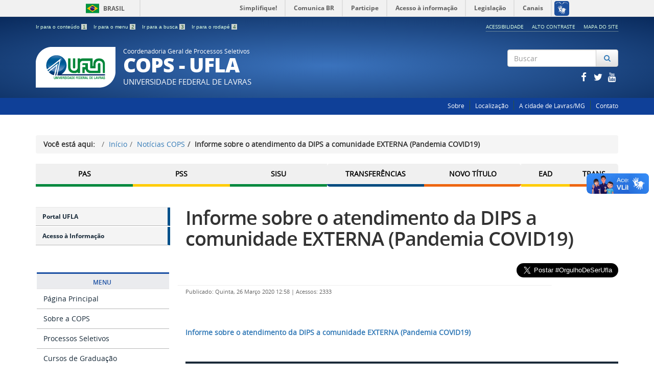

--- FILE ---
content_type: text/html; charset=utf-8
request_url: https://cops.ufla.br/noticias/175-dipis-covid
body_size: 7000
content:

<!doctype html>

<html lang="pt-br">

<head>
  <meta name="theme-color" content="#abc">
  <base href="https://cops.ufla.br/noticias/175-dipis-covid" />
	<meta http-equiv="content-type" content="text/html; charset=utf-8" />
	<meta name="keywords" content="cops, coordenadoria de processos seletivos, ufla" />
	<meta name="description" content="cops , coordenadoria de processos seletivos, ufla" />
	<title>Informe sobre o atendimento da DIPS a comunidade EXTERNA (Pandemia COVID19)</title>
	<link href="/templates/portalufla/favicon.ico" rel="shortcut icon" type="image/vnd.microsoft.icon" />
	<link href="https://cops.ufla.br/component/search/?Itemid=103&amp;catid=12&amp;id=175&amp;format=opensearch" rel="search" title="Pesquisa COPS- Coordenadoria Geral de Processos Seletivos" type="application/opensearchdescription+xml" />
	<link href="/media/plg_system_jcemediabox/css/jcemediabox.min.css?2c837ab2c7cadbdc35b5bd7115e9eff1" rel="stylesheet" type="text/css" />
	<link href="/templates/portalufla/css/template.css.php" rel="stylesheet" type="text/css" />
	<link href="/templates/portalufla/css/fontes.css" rel="stylesheet" type="text/css" />
	<link href="https://cdnjs.cloudflare.com/ajax/libs/font-awesome/4.7.0/css/font-awesome.min.css" rel="stylesheet" type="text/css" />
	<link href="/media/jui/css/icomoon.css" rel="stylesheet" type="text/css" />
	<script src="/media/jui/js/jquery.min.js?02cd41414b2224670ce5102796b533b9" type="text/javascript"></script>
	<script src="/media/jui/js/jquery-migrate.min.js?02cd41414b2224670ce5102796b533b9" type="text/javascript"></script>
	<script src="/media/plg_system_jcemediabox/js/jcemediabox.min.js?2c837ab2c7cadbdc35b5bd7115e9eff1" type="text/javascript"></script>
	<script src="/templates/portalufla/js/jquery.min.js" type="text/javascript"></script>
	<script src="/templates/portalufla/js/jquery.cookie.js" type="text/javascript"></script>
	<script src="/templates/portalufla/js/logic.js" type="text/javascript"></script>
	<script src="/templates/portalufla/js/bootstrap.js" type="text/javascript"></script>
	<script src="/templates/portalufla/js/npm.js" type="text/javascript"></script>
	<script src="https://code.jquery.com/jquery-latest.js" type="text/javascript"></script>
	<script src="https://code.jquery.com/ui/1.12.1/jquery-ui.js" type="text/javascript"></script>
	<script src="/media/jui/js/jquery-noconflict.js" type="text/javascript"></script>
	<script src="/media/jui/js/bootstrap.min.js?02cd41414b2224670ce5102796b533b9" type="text/javascript"></script>
	<script src="/media/system/js/html5fallback.js" type="text/javascript"></script>
	<script type="text/javascript">
jQuery(document).ready(function(){WfMediabox.init({"base":"\/","theme":"standard","width":"","height":"","lightbox":0,"shadowbox":0,"icons":1,"overlay":1,"overlay_opacity":0.8,"overlay_color":"#000000","transition_speed":500,"close":2,"labels":{"close":"PLG_SYSTEM_JCEMEDIABOX_LABEL_CLOSE","next":"PLG_SYSTEM_JCEMEDIABOX_LABEL_NEXT","previous":"PLG_SYSTEM_JCEMEDIABOX_LABEL_PREVIOUS","cancel":"PLG_SYSTEM_JCEMEDIABOX_LABEL_CANCEL","numbers":"PLG_SYSTEM_JCEMEDIABOX_LABEL_NUMBERS","numbers_count":"PLG_SYSTEM_JCEMEDIABOX_LABEL_NUMBERS_COUNT","download":"PLG_SYSTEM_JCEMEDIABOX_LABEL_DOWNLOAD"},"swipe":true,"expand_on_click":true});});jQuery(function($){ initTooltips(); $("body").on("subform-row-add", initTooltips); function initTooltips (event, container) { container = container || document;$(container).find(".hasTooltip").tooltip({"html": true,"container": "body"});} });
	</script>
	<meta property="og:type"          content="article" />
	<meta property="og:title"         content="Informe sobre o atendimento da DIPS a comunidade EXTERNA (Pandemia COVID19)" />
	<meta property="og:url"           content="https://cops.ufla.br/noticias/175-dipis-covid" />
	<meta property="og:site_name"     content="Universidade Federal de Lavras">
	<meta property="og:description"   content="Conteudo para FACEBOOK" />
	<meta property="fb:app_id" content="1010"/>

  <meta name="viewport" content="width=device-width, initial-scale=1.0, maximum-scale=1.0, user-scalable=0" />
  <link rel="apple-touch-icon-precomposed" href="/templates/portalufla/images/apple-touch-icon-57x57-precomposed.png">
  <link rel="apple-touch-icon-precomposed" sizes="72x72" href="/templates/portalufla/images/apple-touch-icon-72x72-precomposed.png">
  <link rel="apple-touch-icon-precomposed" sizes="114x114" href="/templates/portalufla/images/apple-touch-icon-114x114-precomposed.png">
  <link rel="apple-touch-icon-precomposed" sizes="144x144" href="/templates/portalufla/images/apple-touch-icon-144x144-precomposed.png"> 
  <link rel="stylesheet" href="/templates/portalufla/css/portal/template-azul.css" type='text/css'/>
  											   
</head>

<body class="layout site noticias ">
<a accesskey="1" tabindex="1" href="#conteudo-principal" class="slubr">Saltar para o conteúdo principal</a>
<div id="fb-root"></div>
<script>
(function(d, s, id) {
  var js, fjs = d.getElementsByTagName(s)[0];
  if (d.getElementById(id)) return;
  js = d.createElement(s); js.id = id;
  js.src = 'https://connect.facebook.net/pt_BR/sdk.js#xfbml=1&version=v3.1';
  fjs.parentNode.insertBefore(js, fjs);
}(document, 'script', 'facebook-jssdk'));
</script>
<script>
twttr.widgets.createHashtagButton("TwitterStories",  document.getElementById("container"),  {    size:"large"  });
</script> 
<!--barra-->
<div id="barra-brasil" style="background:#7F7F7F; height: 20px; padding:0 0 0 10px;display:block;">
  <ul id="menu-barra-temp" style="list-style:none;">
    <li style="display:inline; float:left;padding-right:10px; margin-right:10px; border-right:1px solid #EDEDED">
        <a href="http://brasil.gov.br" style="font-family:sans,sans-serif; text-decoration:none; color:white;">Portal do Governo Brasileiro</a>
    </li>
    <li>
       <a style="font-family:sans,sans-serif; text-decoration:none; color:white;" href="http://epwg.governoeletronico.gov.br/barra/atualize.html">Atualize sua Barra de Governo</a>
    </li>
  </ul>
</div>
<!--f barra-->


  <!-- YOUR CODE HERE -->
<a class="hide" id="topo" href="#accessibility">Ir direto para menu de acessibilidade.</a>
<noscript>
  <div class="error minor-font">
    Ative seu JavaScript, sem isso, algumas funcionalidades do portal podem não estar acessíveis.
  </div>
</noscript>
<!--[if lt IE 7]><center><strong>Atenção, a versão de seu navegador não é compatível com este portal. Recomendamos Firefox.</strong></center><![endif]-->

<div class="layout">
	<header>
		<div class="container">
			<div class="row accessibility-language-actions-container">
				<div class="col-sm-7 accessibility-container">
					<ul id="accessibility">
						<li>
							<a accesskey="2" tabindex="2" href="#content" id="link-conteudo" alt="Ir direto para o conte&uacute;do">
							Ir para o conte&uacute;do
							<mark>1</mark>
							</a>
						</li>
						<li>
							<a accesskey="3" href="#navigation" id="link-navegacao">
							Ir para o menu
							<mark>2</mark>
							</a>
						</li>
						<li>
							<a accesskey="4" href="#searchForm" id="link-buscar">
							Ir para a busca
							<mark>3</mark>
							</a>
						</li>
						<li>
							<a accesskey="5" href="#footer" id="link-rodape">
							Ir para o rodap&eacute;
							<mark>4</mark>
							</a>
						</li>
					</ul>
				</div>
				<div class="col-sm-5 language-and-actions-container">
							<div class="moduletable">

		
					<h2 class="hide">mod-menu-acessibilidade</h2>
		<nav>
<ul class="pull-right "  id="portal-siteactions">
<li class="item-103"><a href="/acessibilidade" >Acessibilidade</a></li><li class="item-104"><a href="#" class="toggle-uflacontraste">Alto Contraste</a></li><li class="item-105"><a href="#" >Mapa do Site</a></li></ul></nav>
	
		</div>

	
				</div>
			</div>
			<div class="row">
			  <div id="logo" class="col-md-9 col-sm-8 ">
				<a href="https://cops.ufla.br/" title="COPS - UFLA">
					<img src="/templates/portalufla/images/ufla-logo.png" alt="Logomarca da Ufla, circulo azul com duas linhas paralelas at� o centro e do centro para baixo">
					<div style="display: inline-block"> 
												<span class="portal-title-1">Coordenadoria Geral de Processos Seletivos</span>
						<h1 class="portal-title corto">COPS - UFLA</h1>
						<span class="portal-description">Universidade Federal de Lavras</span>
											</div>
				</a>
			  </div>
			  <div id="searchForm" class="col-md-3 col-sm-4 text-right"> 
						<div class="moduletable">

		
			<div class="portal-searchbox search text-right">
	<form action="/noticias" method="post" class="form-inline">
		<label for="mod-search-searchword" class="element-invisible"></label> <div id="portal-searchbox" class="input-group"><input name="searchword" type="search" class="form-control" maxlength="200" placeholder="Buscar" /> <span class="input-group-btn"><button type="submit" class="btn btn-default" onclick="this.form.searchword.focus();"><i class="fa fa-fw fa-search text-primary"><span class="hidden">Pesquisar</span></i></button></span></div>		<input type="hidden" name="task" value="search" />
		<input type="hidden" name="option" value="com_search" />
		<input type="hidden" name="Itemid" value="103" />
	</form>
	
</div>

		</div>

	
						<div class="moduletable">

		
			
<div class="col-sm-12">
	<div class="row">
		<div class="row">
			<div class="col-sm-2">
				<p><!--espaco proposital--></p>
			</div>
			<div class="col-sm-10">
			  <div class="col-md-12 hidden-lg hidden-md hidden-sm text-right">
			  <a class="branco" href="https://www.facebook.com/uflabr/" title = "facebook">
							<i class="fa fa-lg fa-fw fa-facebook -square hub text-inverse"></i>
						  </a><a class="branco" href="https://twitter.com/uflabr" title = "twitter">
							<i class="fa fa-lg fa-fw fa-twitter -square hub text-inverse"></i>
						  </a><a class="branco" href="http://youtube.com/uflabr" title = "youtube">
							<i class="fa fa-lg fa-fw fa-youtube -square hub text-inverse"></i>
						  </a>			  </div>
			</div>
		</div>
		<div class="row">
		  <div class="col-md-12 hidden-xs text-right">
		  <a class="branco" href="https://www.facebook.com/uflabr/" title = "facebook">
						<i class="fa fa-lg fa-fw fa-facebook -square hub text-inverse"></i>
					  </a><a class="branco" href="https://twitter.com/uflabr" title = "twitter">
						<i class="fa fa-lg fa-fw fa-twitter -square hub text-inverse"></i>
					  </a><a class="branco" href="http://youtube.com/uflabr" title = "youtube">
						<i class="fa fa-lg fa-fw fa-youtube -square hub text-inverse"></i>
					  </a>		  </div>
		</div>
	</div>
</div><!-- fechamento da div do modulo da busca -->
		</div>

	
			  </div>
			</div>		
		</div>
		<div class="sobre">
		  <div class="container">
			  		<div class="moduletable">

		
			<nav>
<ul class="pull-right " >
<li class="item-202"><a href="/sobre" >Sobre</a></li><li class="item-201"><a href="/localizacao" >Localização</a></li><li class="item-271"><a href="/cidade-lavras" >A cidade de Lavras/MG</a></li><li class="item-165"><a href="/contato" >Contato</a></li></ul></nav>

		</div>

	
		  </div>
		</div>
	</header>
	
	<main id="conteudo-principal">
						<div id="system-message-container">
	</div>

						<div class="section">
		  <div class="container">
			<div class="row">
			  <div class="col-md-12">		<div class="moduletable">

		
			
<ul class="breadcrumb">
	<li class="active">Você está aqui: &#160;</li><li><a href="/" class="pathway">Início</a></li><li><a href="/noticias" class="pathway">Notícias COPS</a></li><li class="active"><span>Informe sobre o atendimento da DIPS a comunidade EXTERNA (Pandemia COVID19)</span></li></ul>

		</div>

			<div class="moduletable">

		
			

<div class="custom"  >
	<div id="pub-servidor" class="col-lg-1, col-md-2 barra-pub"><a title="Acessar informações sobre o Programa de Avaliação Seriada (PAS)" href="https://ufla.br/pas/">PAS</a></div>
<div id="pub-sejaufla" class="col-lg-1, col-md-2 barra-pub"><a title="Acessar informações sobre o Processo Seletivo Simplificado (PSS)" href="/processos-seletivos/pss">PSS</a></div>
<div id="pub-servidor" class="col-lg-1, col-md-2 barra-pub"><a title="Acessar informações sobre o Sistema de Seleção Unificada (SISU)" href="/processos-seletivos/sisu-sistema-de-selecao-unificada">SISU</a></div>
<div id="pub-estudante" class="col-lg-1, col-md-2 barra-pub"><a title="Acessar informações sobre Transferências de Curso na UFLA" href="/formas-de-ingresso-da-ufla/transferencias-curso">Transferências</a></div>
<div id="pub-exaluno" class="col-lg-1, col-md-2 barra-pub"><a title="Acessar informações sobre Ingresso por Novo Título" href="/formas-de-ingresso-da-ufla/novo-titulo">Novo Título</a></div>
<div id="pub-sejaufla" class="col-lg-1, col-md-1 barra-pub"><a title="Acessar informações sobre cursos de Educação a Distância (EAD)" href="/processos-seletivos/cursos-distancia">EAD</a></div>
<div id="pub-exaluno" class="col-lg-1, col-md-1 barra-pub"><a title="Acessar informações sobre o Processo Seletivo de Pessoas TRANS" href="/processos-seletivos/processo-seletivo-trans">TRANS</a></div>
<div></div></div>

		</div>

	</div>
			</div>
		  </div>
		</div>
				      
		<div class="section">
			<div class="container">
				<div class="row">
									<div id="navigation" class="col-md-3">
						<span class="hide">Início do menu principal</span>
						<nav>
							<div class=""><!-- INICIO MENU -->
								               
										<div class="moduletable_menu1">

		
			<ul class="">
<li class="item-144"><a href="https://ufla.br/" ><!-- i class="glyphicon glyphicon-chevron-right"></i -->Portal UFLA</a></li><li class="item-146"><a href="http://www.ufla.br/acessoainformacao/" ><!-- i class="glyphicon glyphicon-chevron-right"></i -->Acesso à Informação</a></li></ul><p><br>&nbsp;<br></p>

		</div>

	<!-- LEFT1 Aparece normal em celular -->
								<div class="sidebar-nav">
									<div class="navbar navbar-default" role="navigation">
										<div class="navbar-header">
											<button type="button" class="navbar-toggle" data-toggle="collapse" data-target=".sidebar-left">
												<span class="sr-only">Toggle navigation</span>
												<span class="icon-bar"></span>
												<span class="icon-bar"></span>
												<span class="icon-bar"></span>
											</button>
											<span class="visible-xs visible-sm navbar-brand">Menu</span>
										</div>
										<div class=" collapse navbar-collapse sidebar-left">
													<div class="moduletablemenu">

		
			
<button class="btn-block" data-toggle="collapse" data-target="#ufla-1">
  <h2>
    MENU    </h2>
</button>     
  

<div id="ufla-1">
<ul>
<li class="item-296"><a href="/" >Página Principal</a></li><li class="item-247 parent"><a href="/sobre" >Sobre a COPS</a></li><li class="item-276 parent"><a href="/processos-seletivos" >Processos Seletivos</a></li><li class="item-231 parent"><a href="https://prograd.ufla.br/cursos" >Cursos de Graduação</a></li><li class="item-250 parent"><a href="/selecao-de-equipe" >Seleção de Equipe</a></li><li class="item-265"><a href="/legislacoes" >Legislações</a></li><li class="item-254 current active"><a href="/noticias" >Notícias COPS</a></li></ul>
</div>
<p></p>




		</div>

	
													<div class="moduletablemenu">

		
			
<button class="btn-block" data-toggle="collapse" data-target="#ufla-137">
  <h2>
    Links Importantes  </h2>
</button>     
  

<div id="ufla-137">
<ul>
<li class="item-299"><a href="https://prograd.ufla.br/" >Pró-Reitoria de Graduação</a></li><li class="item-301"><a href="https://sisu.mec.gov.br/#/" >SiSU - Sistema de Seleção Unificada</a></li><li class="item-324"><a href="https://www.gov.br/inep/pt-br/areas-de-atuacao/avaliacao-e-exames-educacionais/enem" >ENEM</a></li><li class="item-302"><a href="https://pas.ufla.br/" >PAS / UFLA</a></li><li class="item-323"><a href="https://dgti.ufla.br/pt/" >DGTI</a></li><li class="item-303"><a href="https://www.ilovepdf.com/pt/word_para_pdf" >Converter Word para PDF</a></li></ul>
</div>
<p></p>




		</div>

	
										</div>
									</div>
								</div>
							</div>
						</nav>
						<span class="hide">Fim do menu principal</span>
					</div>
					<div id="content" class="col-md-9 internas"><!--apenas um div para finalizar o 9 e o 12 abaixo --> 
																	
												       
                    						<div class="row">
						  <div class="col-md-12">
							<!--default article--><div class="item-page">


	<h2 class="documentFirstHeading">
			<a href="/noticias/175-dipis-covid">
		Informe sobre o atendimento da DIPS a comunidade EXTERNA (Pandemia COVID19)</a>
		</h2>

<div class="fb-like pull-right">
	<!--facebook-->
	<div class="fb-like" data-href="https://cops.ufla.br/noticias/175-dipis-covid" data-layout="button_count" data-action="like" data-size="large" data-show-faces="true" data-share="true"></div>	
	<!--twitter-->
	<a href="https://twitter.com/intent/tweet?button_hashtag=OrgulhoDeSerUfla&ref_src=twsrc%5Etfw" data-size="large" class="twitter-hashtag-button" data-show-count="false">
		Tweet #OrgulhoDeSerUfla
	</a>
	<script async src="https://platform.twitter.com/widgets.js" charset="utf-8"></script>
</div>



<div class="content-header-options-1 row">
	<div class="documentByLine col-md-10">
				
			

					<span class="documentPublished">
				Publicado: Quinta, 26 Março 2020 12:58			</span>
			<span class="separator">|</span>			

			
		
					<span class="documentHits">
				Acessos: 2333			</span>
					
		
	</div>
		
</div>
<!-- fim .content-header-options-1 -->



	
		<p><strong><a href="http://serverdipsad.ufla.br/copese/upload/File/COMUNICADO%20CORONAVIRUS.pdf">Informe sobre o atendimento da DIPS a comunidade EXTERNA (Pandemia COVID19)</a></strong></p> 
	
  <div class = "clearfix"></div> <div class="below-content">
  		<div class="line">
		registrado em:
			<span><a class="link-categoria" rel="tag" href="/noticias">Notícias COPS</a></span>	</div>
	  	
	
	
</div>
</div>
<!-- Modal --
<div class="modal fade" id="myModal" tabindex="-1" role="dialog" aria-labelledby="myModalLabel">
  <div class="modal-dialog" role="document">
    <div class="modal-content">
      <div class="modal-header">
        <button type="button" class="close" data-dismiss="modal" aria-label="Close"><span aria-hidden="true">&times;</span></button>
        <h4 class="modal-title" id="myModalLabel">UFLA</h4>
      </div>
      <div class="modal-body text-center">
        <img src="/" />
      </div>
      <div class="modal-footer">
        <button type="button" class="btn btn-default" data-dismiss="modal">Sair</button>
      </div>
    </div>
  </div>
</div -->

						  </div>
						</div>
						 
                    
						  
                    						            
					</div><!-- se n�o tiver menu finaliza com col-md-12 e se tiver, finaliza a col-md-9 -->
				</div>
			</div>
		</div>
				    
	</main>
	<div class="footer-atalhos">
		<div class="container">
			<div class="pull-right voltar-ao-topo">
				<a href="#portal-siteactions">
					<i class="icon-chevron-up"></i>&nbsp;Voltar para o topo
				</a>
			</div>
		</div>
	</div>
	<footer id="footer" class="section">
					<div class="container">
				<div class="row">
				  <div class="col-md-3">		<div class="moduletable">

		
			<nav class="assuntos ">
<h2>Menu</h2>
<ul>
<li class="item-202"><a href="/sobre" >Sobre</a></li><li class="item-201"><a href="/localizacao" >Localização</a></li><li class="item-271"><a href="/cidade-lavras" >A cidade de Lavras/MG</a></li><li class="item-165"><a href="/contato" >Contato</a></li></ul>

		</div>

	</div>
				  <div class="col-md-3">		<div class="moduletablemenu">

		
			<nav class="assuntos ">
<h2>Menu Principal</h2>
<ul>
<li class="item-296 active"><a href="/" >Página Principal</a></li><li class="item-247 deeper parent"><a href="/sobre" >Sobre a COPS</a><ul class="nav-child unstyled small dropdown-menu"><li class="item-246"><a href="/sobre/equipes" ><img src="/images/icons/equipes.png" alt="Equipe" /><span class="image-title">Equipe</span></a></li><li class="item-248"><a href="/sobre/atendimento" ><img src="/images/icons/telefone1.png" alt="Atendimento" /><span class="image-title">Atendimento</span></a></li><li class="item-249"><a href="/sobre/perguntas-frequentes" ><img src="/images/icons/informacao.png" alt="Perguntas Frequentes" /><span class="image-title">Perguntas Frequentes</span></a></li></ul></li><li class="item-276 deeper parent"><a href="/processos-seletivos" >Processos Seletivos</a><ul class="nav-child unstyled small dropdown-menu"><li class="item-277"><a href="/processos-seletivos/sisu-sistema-de-selecao-unificada" ><img src="https://cops.ufla.br/images/icons/ufla-sisu.png" alt="SiSU - Sistema de Seleção Unificada" /><span class="image-title">SiSU - Sistema de Seleção Unificada</span></a></li><li class="item-278"><a href="https://pas.ufla.br/" ><img src="https://cops.ufla.br/images/icons/ufla-pas.png" alt="PAS" /><span class="image-title">PAS</span></a></li><li class="item-279"><a href="https://cops.ufla.br/formas-de-ingresso-da-ufla/transferencias-curso" ><img src="https://cops.ufla.br/images/icons/transferencia_exterrna.png" alt="Transferências" /><span class="image-title">Transferências</span></a></li><li class="item-280"><a href="/processos-seletivos/obtencao-de-novo-titulo" ><img src="https://cops.ufla.br/images/icons/job-search.png" alt="Obtenção de Novo Título" /><span class="image-title">Obtenção de Novo Título</span></a></li><li class="item-283"><a href="/processos-seletivos/vestibular" ><img src="/images/icons/ps-posterior.jpg" alt="Vestibular" /><span class="image-title">Vestibular</span></a></li><li class="item-285"><a href="/processos-seletivos/cursos-distancia" ><img src="/images/icons/curso-online.png" alt="Cursos a Distância" /><span class="image-title">Cursos a Distância</span></a></li><li class="item-325"><a href="/processos-seletivos/pss" ><img src="/images/icons/ufla-pss.png" alt="PSS - Processo Seletivo Simplificado" /><span class="image-title">PSS - Processo Seletivo Simplificado</span></a></li><li class="item-327"><a href="/processos-seletivos/processo-seletivo-trans" ><img src="/images/icons/icone_trans.png" alt="Processo Seletivo - TRANS" /><span class="image-title">Processo Seletivo - TRANS</span></a></li></ul></li><li class="item-231 deeper parent"><a href="https://prograd.ufla.br/cursos" >Cursos de Graduação</a><ul class="nav-child unstyled small dropdown-menu"><li class="item-252"><a href="https://prograd.ufla.br/cursos" ><img src="/images/icons/capa-de-formatura.png" alt="Graduação" /><span class="image-title">Graduação</span></a></li><li class="item-253"><a href="https://prograd.ufla.br/cursos/catalogo-de-cursos" ><img src="/images/icons/ps-anterior.jpg" alt="Guia de Cursos" /><span class="image-title">Guia de Cursos</span></a></li></ul></li><li class="item-250 deeper parent"><a href="/selecao-de-equipe" >Seleção de Equipe</a><ul class="nav-child unstyled small dropdown-menu"><li class="item-256"><a href="/selecao-de-equipe/selecao-de-corretores-de-redacao" ><img src="/images/icons/job-search.png" alt="Seleção de Corretores de Redação" /><span class="image-title">Seleção de Corretores de Redação</span></a></li><li class="item-257"><a href="/selecao-de-equipe/selecao-de-equipe-de-aplicacao-de-prova" ><img src="/images/icons/equipes.png" alt="Seleção de Equipe de Aplicação de Prova" /><span class="image-title">Seleção de Equipe de Aplicação de Prova</span></a></li><li class="item-295"><a href="/selecao-de-equipe/selecao-de-elaborador-revisor" ><img src="/images/icons/documentos.png" alt="Seleção de Elaborador/Revisor de Provas" /><span class="image-title">Seleção de Elaborador/Revisor de Provas</span></a></li></ul></li><li class="item-265"><a href="/legislacoes" >Legislações</a></li><li class="item-254 current"><a href="/noticias" >Notícias COPS</a></li></ul>

		</div>

	</div>
				  <div class="col-md-3">		<div class="moduletable">

		
			<nav class="assuntos ">
<h2>Links Importantes</h2>
<ul>
<li class="item-299"><a href="https://prograd.ufla.br/" >Pró-Reitoria de Graduação</a></li><li class="item-301"><a href="https://sisu.mec.gov.br/#/" >SiSU - Sistema de Seleção Unificada</a></li><li class="item-324"><a href="https://www.gov.br/inep/pt-br/areas-de-atuacao/avaliacao-e-exames-educacionais/enem" >ENEM</a></li><li class="item-302"><a href="https://pas.ufla.br/" >PAS / UFLA</a></li><li class="item-323"><a href="https://dgti.ufla.br/pt/" >DGTI</a></li><li class="item-303"><a href="https://www.ilovepdf.com/pt/word_para_pdf" >Converter Word para PDF</a></li></ul>

		</div>

	</div>
				  <div class="col-md-3"></div>
				</div>
			</div>	
			
					
		<div class="container">
			<div class="row">
				<div class="col-sm-6">
										<p class="text-center text-white">.</p>	
									</div>
				<div class="col-sm-6">
					<p class="text-info text-right">
						
					</p>
					<div class="col-md-12 portal-searchbox text-right">
						
					</div>
				</div>
			</div>
			
					</div>
		<br/>
	</footer>
	<div id="footer-brasil"></div>    
	<div class="footer-ferramenta">
		<div class="container">
			<div class="texto-copyright" style="text-align: center;"><span style="font-size: 12px;"><strong><span style="font-family: arial,helvetica,sans-serif;">&copy; <script type="text/javascript">document.write(new Date().getFullYear());</script> - Todos os direitos deste site estão reservados a <a href="https://cops.ufla.br/"> COPS</a>. Desenvolvido pelo Setor de Webdesign da&nbsp;<a href="https://dgti.ufla.br" rel="license">DGTI&nbsp;</a><a href="https://ufla.br/" rel="license">&nbsp;/ Universidade Federal de Lavras.</a></span></strong></span></div>			
		</div>
	</div>
</div>	
	<!--barra-->  
	<script defer="defer" src="//setorwebdesign.ufla.br/barra-brasil-gov/js/barras.js" type="text/javascript"></script>
	<!--f barra-->
	
</body>
</html>


--- FILE ---
content_type: text/css
request_url: https://cops.ufla.br/templates/portalufla/css/portal/template-azul.css
body_size: 2121
content:
/*padrao do template.css aqui ficam somente os dados que mudam as cores do site*/

/*Cor do cabecalho*/
header {
    background-color: #3e67b1;
    background-image: -moz-radial-gradient(center,ellipse cover,#3a72bc 1%,#092a5c 100%);
    background-image: -webkit-gradient(radial,center center,0px,center center,100%,color-stop(1%,#3a72bc),color-stop(100%,#092a5c));
    background-image: -webkit-radial-gradient(center,ellipse cover,#3a72bc 1%,#092a5c 100%);
    background-image: -o-radial-gradient(center,ellipse cover,#3a72bc 1%,#092a5c 100%);
    background-image: -ms-radial-gradient(center,ellipse cover,#3a72bc 1%,#092a5c 100%);
    background-image: radial-gradient(ellipse at center,#3a72bc 1%,#092a5c 100%);
    filter: progid:DXImageTransform.Microsoft.gradient(startColorstr=#366bb0,endColorstr=#092a5c,GradientType=1);
    color: #fff;
    padding: 14px 0 0 0;
}
header #logo a {
	color: #fff;
}

/*Cores do Menu acessibilidade*/
header #accessibility a {
	color: #dcffe3;/*Menu esquerdo*/
	font-size: .7em
}
header #accessibility a span {
	background-color: #cad2cc;
	color: #195128;
	padding: 0 2px 0 3px
}
header #accessibility a:hover {
	background: #788b7d
}
header #portal-siteactions a, header #language a {
	color: #dcffe3;/*#FF1493;/*menu direito*/
	font-size: .73em
}

/*Cores do campo de busca*/
header #portal-searchbox input.searchField:focus {
	background-color: #ffffe5
}
header #portal-searchbox .searchButton {
	background: #fff;
}
header #portal-searchbox .searchButton i.icon-search {
	color: #195128;
}

/*Icones da redes sociais*/
header #social-icons a {
	color: #fff
}

/*Barra div sobre*/
header div.sobre {
	background-color: #0f4098;
	border-bottom: 2px solid #0f4098;	
	/*background: transparent!important;
	text-align: center;
	padding-bottom: 10px*/	
}
header div.sobre li {
	border-right: 1px solid #2f5439;
}
header div.sobre a {
	color: #fff;
	font-size: .88em
}

/*Cores do menu principal*/
main #navigation nav a:hover {/*hover*/
	text-decoration: none;
    color: #004F89;
}
/*original main #navigation nav h2 {
	border-top: 3px solid #2c66ce;
	background: #eaebee;
	color: #2c66ce;	
}*/

main #navigation nav h2 { 
  border-top: 3px solid #1a4fa3; /* azul mais escuro */
  background: #eaebee;           /* fundo claro */
  color: #1a4fa3;                /* azul forte (~6.5:1 de contraste) */
}
main #navigation nav h2 i {
	color: #717782
}
main #navigation nav h3 {
	border-top: 3px solid #465a75;
	background: #eaebee;
	color: #465a75;
}	
main #navigation nav h3 i {
	color: #717782
}
main #navigation nav ul {
	border-top: 1px solid #e8e7e7
}
main #navigation nav li {
	border-bottom: 1px solid #b7b7b7;/*#e8e7e7*/
}
main #navigation nav li.deeper {
	background: #eaebee url("../img/menu-ativo.gif") no-repeat 10px 14px;
	border-top: 2px solid #9a886a;
	border-bottom: 2px solid #9a886a;
	padding-left: 0;
	padding-right: 0;
	padding-bottom: 0
}
main #navigation nav li.deeper ul {
	background: #eaebee;
	border-top: 1px solid #dcdada
}
main #navigation nav li.deeper ul li {
	padding-left: 0;
	border-bottom: 1px solid #dcdada
}
main #navigation nav li.deeper ul li.deeper {
	background: transparent url("../img/menu-ativo.gif") no-repeat 15px 14px;
	border-top: 1px solid #b6b3b3;
	border-bottom: 0
}
main #navigation nav li.deeper ul li.deeper ul {
	background: #d9dadc;
	border-top: 1px solid #c3c0c0
}
main #navigation nav li.deeper ul li.deeper ul li {
	padding-left: 0;
	border-bottom: 1px solid #c3c0c0
}
main #navigation nav li.deeper ul li.deeper ul li.deeper {
	background: transparent url("../img/menu-ativo.gif") no-repeat 20px 14px;
	border-top: 0;
	border-bottom: 0
}
main #navigation nav li.deeper ul li.deeper ul li.deeper ul {
	background: #cacbce
}
main #navigation nav li.deeper ul li.deeper ul li.deeper ul li.deeper {
	background: transparent url("../img/menu-ativo.gif") no-repeat 25px 14px;
	border-bottom: 0
}
main #navigation nav li.deeper ul li.deeper ul li.deeper ul li.deeper ul {
	background: #c1c2c4;
	border-top: 1px solid #b6b3b3
}
main #navigation nav li.deeper ul li.deeper ul li.deeper ul li.deeper ul li {
	padding-left: 5px;
	border-bottom: 1px solid #b6b3b3
}
main #navigation .menu-de-apoio a {
	color: #2c66ce;
	font-size: 1.05em
}

/*Cores do rodape*/
/* Rodape original 
footer {
	background: none repeat scroll 0% 0% #2c66ce;
    color: #fff;
}
footer text-muted {
  color: #fff;
}
footer .footer-atalhos {
	background: #fff;
	border-bottom: 2px solid #2c66ce
}	
footer .footer-atalhos .voltar-ao-topo a {
	color: #717782
}
footer nav h2 {
    color: #00e4ff;
}
*/
footer {
	background: #2c66ce;
    color: #fff;
}

footer .text-muted { 
  color: #fff;
}

footer .footer-atalhos {
	background: #fff;
	border-bottom: 2px solid #2c66ce;
}	

footer .footer-atalhos .voltar-ao-topo a {
	color: #4a4f5c; /* contraste seguro */
}

footer nav h2 {
    color: #ffffff; /* contraste seguro sobre azul */
}



/*Cor da barra de baixo*/
#footer-brasil {
	background: none repeat scroll 0% 0% #004F89;
}

.mod-ufla {
    border-top: 4px solid #2c66ce;
    background: #eeeff2;
    min-height: 53px;
    margin: 0 0 22px 0;
    position: relative;
    padding: 11px 8px 10px 8px;
    font-size: 1.45em;
    font-weight: 400;
    color: #2c66ce;
}

.mod-ufla-verde {
    border-top: 4px solid #00500f;
    background: #eeeff2;
    min-height: 53px;
    margin: 0 0 22px 0;
    position: relative;
    padding: 11px 8px 10px 8px;
    font-size: 1.45em;
    font-weight: 400;
    color: #00500f;
}

.mod-ufla-azul {
    border-top: 4px solid #3268ba;
    background: #eeeff2;
    min-height: 53px;
    margin: 0 0 22px 0;
    position: relative;
    padding: 11px 8px 10px 8px;
    font-size: 1.45em;
    font-weight: 400;
    color: #3268ba;
}

.mod-ufla-amarelo {
    border-top: 4px solid #f8ba07;
    background: #eeeff2;
    min-height: 53px;
    margin: 0 0 22px 0;
    position: relative;
    padding: 11px 8px 10px 8px;
    font-size: 1.45em;
    font-weight: 400;
    color: #004F89;
}

.mod-ufla-branco{
    border-top: 4px solid #555;
    background: #eeeff2;
    min-height: 53px;
    margin: 0 0 22px 0;
    position: relative;
    padding: 11px 8px 10px 8px;
    font-size: 1.45em;
    font-weight: 400;
    color: #555;
}

/*icone das redes sociais*/
a.branco {
    color: #fff;
}
a.branco:hover, a.branco:focus {
	color: #439817;
	text-decoration: none;
}

/*** MENU LEFT1 ***/

.moduletable_menu1{/*margin:30px auto;*/ float:none;}
.moduletable_menu1 ul{width:100%; padding-left:0;}
.moduletable_menu1 ul li{width:100%; min-height:30px; margin-bottom:2px; background:#f4f4f4; list-style:none; /*padding:10px;*/ 
  font-family:"open sans", serif ;
   font-size:12px;}
.moduletable_menu1 ul li i{font-size:10px; color:#ccc; padding-right:5px;}
 
.moduletable_menu1 ul li a{color:#4f4f4f; display:block !important; text-decoration:none; width:100%; }
.moduletable_menu1 ul li:nth-child(1){border-right: 5px solid #004F89/*8d54a3*/}
.moduletable_menu1 ul li:nth-child(2){border-right: 5px solid #004F89/*6CC437*/}
.moduletable_menu1 ul li:nth-child(3){border-right: 5px solid #004F89/*#f28c1d*/}
.moduletable_menu1 ul li:nth-child(4){border-right: 5px solid #004F89/*#e94979*/}
.moduletable_menu1 ul li:nth-child(5){border-right: 5px solid #004F89/*#00B0F0*/}
.moduletable_menu1 ul li:nth-child(6){border-right: 5px solid #004F89/*#cc3333*/}
.moduletable_menu1 ul li:nth-child(7){border-right: 5px solid #004F89/*#FABE09*/}
.moduletable_menu1 ul li:nth-child(8){border-right: 5px solid #004F89/*#e94979*/}
.moduletable_menu1 ul li:nth-child(9){border-right: 5px solid #004F89/*#8d54a3*/}
.moduletable_menu1 ul li:nth-child(10){border-right: 5px solid #004F89/*#6CC437*/}
.moduletable_menu1 ul li:nth-child(11){border-right: 5px solid #004F89/*#f28c1d*/}
.moduletable_menu1 ul li:nth-child(12){border-right: 5px solid #004F89/*#e94979*/}
.moduletable_menu1 ul li:nth-child(13){border-right: 5px solid #004F89/*#00B0F0*/}
.moduletable_menu1 ul li:nth-child(14){border-right: 5px solid #004F89/*#F46652*/}
.moduletable_menu1 ul li:nth-child(15){border-right: 5px solid #004F89/*#FABE09*/}
.moduletable_menu1 ul li:nth-child(16){border-right: 5px solid #004F89/*#6CC437*/}
.moduletable_menu1 ul li:nth-child(17){border-right: 5px solid #004F89/*#f28c1d*/}
.moduletable_menu1 ul li:nth-child(18){border-right: 5px solid #004F89/*#e94979*/}
.moduletable_menu1 ul li:nth-child(19){border-right: 5px solid #004F89/*#00B0F0*/}
.moduletable_menu1 ul li:nth-child(20){border-right: 5px solid #004F89/*#F46652*/}
.moduletable_menu1 ul li:nth-child(21){border-right: 5px solid #004F89/*#FABE09*/}

.moduletable_menu1 ul li:hover a{color:#fff; text-decoration:none; }
/*.moduletable_menu1 ul li:nth-child(1):hover{background-color:#004F89}/*#8d54a3*/
/*.moduletable_menu1 ul li:nth-child(2):hover{background-color:#004F89}/*#6CC437*/
/*.moduletable_menu1 ul li:nth-child(3):hover{background-color:#004F89}/*#f28c1d*/
/*.moduletable_menu1 ul li:nth-child(4):hover{background-color:#004F89}/*#e94979*/
/*.moduletable_menu1 ul li:nth-child(5):hover{background-color:#004F89}/*#00B0F0*/
/*.moduletable_menu1 ul li:nth-child(6):hover{background-color:#004F89}/*#cc3333*/
/*.moduletable_menu1 ul li:nth-child(7):hover{background-color:#004F89}/*#FABE09*/
/*.moduletable_menu1 ul li:nth-child(8):hover{background-color:#004F89}/*#e94979*/
/*.moduletable_menu1 ul li:nth-child(9):hover{background-color:#004F89}/*#8d54a3*/
/*.moduletable_menu1 ul li:nth-child(10):hover{background-color:#004F89}/*#6CC437*/
/*.moduletable_menu1 ul li:nth-child(11):hover{background-color:#004F89}/*#f28c1d*/
/*.moduletable_menu1 ul li:nth-child(12):hover{background-color:#004F89}/*#e94979*/
/*.moduletable_menu1 ul li:nth-child(13):hover{background-color:#004F89}/*#00B0F0*/
/*.moduletable_menu1 ul li:nth-child(14):hover{background-color:#004F89}/*#F46652*/
/*.moduletable_menu1 ul li:nth-child(15):hover{background-color:#004F89}/*#FABE09*/
/*.moduletable_menu1 ul li:nth-child(16):hover{background-color:#004F89}/*#6CC437*/
/*.moduletable_menu1 ul li:nth-child(17):hover{background-color:#004F89}/*#f28c1d*/
/*.moduletable_menu1 ul li:nth-child(18):hover{background-color:#004F89}/*#e94979*/
/*.moduletable_menu1 ul li:nth-child(19):hover{background-color:#004F89}/*#00B0F0*/
/*.moduletable_menu1 ul li:nth-child(20):hover{background-color:#004F89}/*#F46652*/
/*.moduletable_menu1 ul li:nth-child(21):hover{background-color:#004F89}/*#FABE09*/

#content.internas .tileContent {
	border-left: 5px solid #596599 !important;
}
